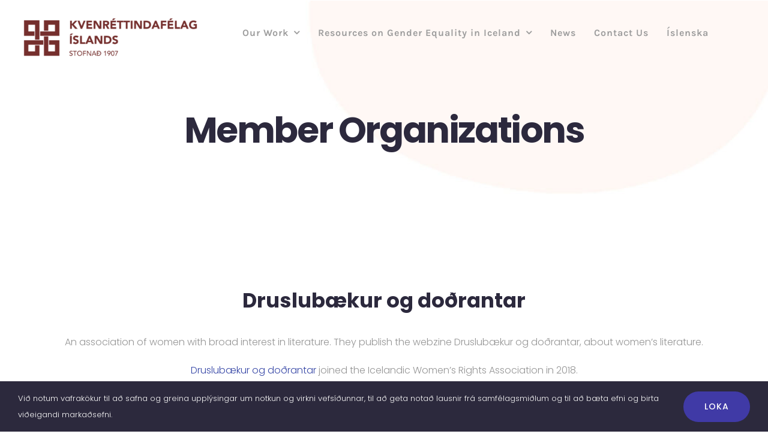

--- FILE ---
content_type: text/html; charset=UTF-8
request_url: https://kvenrettindafelag.is/en/about-us/member-organizations/
body_size: 16515
content:
<!DOCTYPE html>
<html class="avada-html-layout-wide avada-html-header-position-top" lang="en-US" prefix="og: http://ogp.me/ns# fb: http://ogp.me/ns/fb#">
<head>
	<meta http-equiv="X-UA-Compatible" content="IE=edge" />
	<meta http-equiv="Content-Type" content="text/html; charset=utf-8"/>
	<meta name="viewport" content="width=device-width, initial-scale=1" />
	<meta name='robots' content='index, follow, max-image-preview:large, max-snippet:-1, max-video-preview:-1' />
	<style>img:is([sizes="auto" i], [sizes^="auto," i]) { contain-intrinsic-size: 3000px 1500px }</style>
	<link rel="alternate" hreflang="is" href="https://kvenrettindafelag.is/um-okkur/adildarfelog/" />
<link rel="alternate" hreflang="en" href="https://kvenrettindafelag.is/en/about-us/member-organizations/" />
<link rel="alternate" hreflang="x-default" href="https://kvenrettindafelag.is/um-okkur/adildarfelog/" />

	<!-- This site is optimized with the Yoast SEO plugin v26.6 - https://yoast.com/wordpress/plugins/seo/ -->
	<title>Member Organizations - Kvenréttindafélag Íslands</title>
	<link rel="canonical" href="https://kvenrettindafelag.is/en/about-us/member-organizations/" />
	<meta property="og:locale" content="en_US" />
	<meta property="og:type" content="article" />
	<meta property="og:title" content="Member Organizations - Kvenréttindafélag Íslands" />
	<meta property="og:description" content="Druslubækur og doðrantar An association of women with broad interest in literature. They publish the webzine Druslubækur" />
	<meta property="og:url" content="https://kvenrettindafelag.is/en/about-us/member-organizations/" />
	<meta property="og:site_name" content="Kvenréttindafélag Íslands" />
	<meta property="article:publisher" content="https://www.facebook.com/kvenrettindafelag" />
	<meta property="article:modified_time" content="2021-03-27T13:17:02+00:00" />
	<meta property="og:image" content="https://kvenrettindafelag.is/wp-content/uploads/2021/03/FF_logo_website-300x272.png" />
	<meta name="twitter:card" content="summary_large_image" />
	<meta name="twitter:site" content="@kvenrett" />
	<meta name="twitter:label1" content="Est. reading time" />
	<meta name="twitter:data1" content="4 minutes" />
	<script type="application/ld+json" class="yoast-schema-graph">{"@context":"https://schema.org","@graph":[{"@type":"WebPage","@id":"https://kvenrettindafelag.is/en/about-us/member-organizations/","url":"https://kvenrettindafelag.is/en/about-us/member-organizations/","name":"Member Organizations - Kvenréttindafélag Íslands","isPartOf":{"@id":"https://kvenrettindafelag.is/en/#website"},"primaryImageOfPage":{"@id":"https://kvenrettindafelag.is/en/about-us/member-organizations/#primaryimage"},"image":{"@id":"https://kvenrettindafelag.is/en/about-us/member-organizations/#primaryimage"},"thumbnailUrl":"https://kvenrettindafelag.is/wp-content/uploads/2021/03/FF_logo_website-300x272.png","datePublished":"2019-05-08T15:18:08+00:00","dateModified":"2021-03-27T13:17:02+00:00","breadcrumb":{"@id":"https://kvenrettindafelag.is/en/about-us/member-organizations/#breadcrumb"},"inLanguage":"en-US","potentialAction":[{"@type":"ReadAction","target":["https://kvenrettindafelag.is/en/about-us/member-organizations/"]}]},{"@type":"ImageObject","inLanguage":"en-US","@id":"https://kvenrettindafelag.is/en/about-us/member-organizations/#primaryimage","url":"https://kvenrettindafelag.is/wp-content/uploads/2021/03/FF_logo_website-300x272.png","contentUrl":"https://kvenrettindafelag.is/wp-content/uploads/2021/03/FF_logo_website-300x272.png"},{"@type":"BreadcrumbList","@id":"https://kvenrettindafelag.is/en/about-us/member-organizations/#breadcrumb","itemListElement":[{"@type":"ListItem","position":1,"name":"Home","item":"https://kvenrettindafelag.is/en/kvenrettindafelag-islands/"},{"@type":"ListItem","position":2,"name":"About Us","item":"https://kvenrettindafelag.is/en/um-okkur/"},{"@type":"ListItem","position":3,"name":"Member Organizations"}]},{"@type":"WebSite","@id":"https://kvenrettindafelag.is/en/#website","url":"https://kvenrettindafelag.is/en/","name":"Kvenréttindafélag Íslands","description":"","publisher":{"@id":"https://kvenrettindafelag.is/en/#organization"},"potentialAction":[{"@type":"SearchAction","target":{"@type":"EntryPoint","urlTemplate":"https://kvenrettindafelag.is/en/?s={search_term_string}"},"query-input":{"@type":"PropertyValueSpecification","valueRequired":true,"valueName":"search_term_string"}}],"inLanguage":"en-US"},{"@type":"Organization","@id":"https://kvenrettindafelag.is/en/#organization","name":"Kvenréttindafélag Íslands","url":"https://kvenrettindafelag.is/en/","logo":{"@type":"ImageObject","inLanguage":"en-US","@id":"https://kvenrettindafelag.is/en/#/schema/logo/image/","url":"https://kvenrettindafelag.is/wp-content/uploads/2016/11/logo_krfi_2015.png","contentUrl":"https://kvenrettindafelag.is/wp-content/uploads/2016/11/logo_krfi_2015.png","width":400,"height":400,"caption":"Kvenréttindafélag Íslands"},"image":{"@id":"https://kvenrettindafelag.is/en/#/schema/logo/image/"},"sameAs":["https://www.facebook.com/kvenrettindafelag","https://x.com/kvenrett","https://www.instagram.com/kvenrett/"]}]}</script>
	<!-- / Yoast SEO plugin. -->


<link rel="alternate" type="application/rss+xml" title="Kvenréttindafélag Íslands &raquo; Feed" href="https://kvenrettindafelag.is/en/feed/" />
<link rel="alternate" type="application/rss+xml" title="Kvenréttindafélag Íslands &raquo; Comments Feed" href="https://kvenrettindafelag.is/en/comments/feed/" />
								<link rel="icon" href="https://kvenrettindafelag.is/wp-content/uploads/2016/11/logo_krfi_2015.png" type="image/png" />
		
		
		
									<meta name="description" content="Druslubækur og doðrantar



An association of women with broad interest in literature. They publish the webzine Druslubækur og doðrantar, about women&#039;s literature.



Druslubækur og doðrantar joined the Icelandic Women&#039;s Rights Association in 2018."/>
				
		<meta property="og:locale" content="en_US"/>
		<meta property="og:type" content="article"/>
		<meta property="og:site_name" content="Kvenréttindafélag Íslands"/>
		<meta property="og:title" content="Member Organizations - Kvenréttindafélag Íslands"/>
				<meta property="og:description" content="Druslubækur og doðrantar



An association of women with broad interest in literature. They publish the webzine Druslubækur og doðrantar, about women&#039;s literature.



Druslubækur og doðrantar joined the Icelandic Women&#039;s Rights Association in 2018."/>
				<meta property="og:url" content="https://kvenrettindafelag.is/en/about-us/member-organizations/"/>
													<meta property="article:modified_time" content="2021-03-27T13:17:02+00:00"/>
											<link rel='stylesheet' id='wpml-menu-item-0-css' href='https://kvenrettindafelag.is/wp-content/plugins/sitepress-multilingual-cms/templates/language-switchers/menu-item/style.min.css?ver=1' type='text/css' media='all' />
<link rel='stylesheet' id='fusion-dynamic-css-css' href='https://kvenrettindafelag.is/wp-content/uploads/fusion-styles/addaa812f6f737e3eff99b6a1347edd9.min.css?ver=3.14.1' type='text/css' media='all' />
<script type="text/javascript" src="https://kvenrettindafelag.is/wp-includes/js/jquery/jquery.min.js?ver=3.7.1" id="jquery-core-js"></script>
<script type="text/javascript" id="real3d-flipbook-forntend-js-extra">
/* <![CDATA[ */
var r3d_frontend = {"rootFolder":"https:\/\/kvenrettindafelag.is\/wp-content\/plugins\/real3d-flipbook\/","version":"4.5.1","options":{"pages":[],"pdfUrl":"","printPdfUrl":"","tableOfContent":[],"id":"","bookId":"","date":"","lightboxThumbnailUrl":"","mode":"lightbox","viewMode":"webgl","pageTextureSize":"2048","pageTextureSizeSmall":"1500","pageTextureSizeMobile":"","pageTextureSizeMobileSmall":"1024","minPixelRatio":"1","pdfTextLayer":"true","zoomMin":"0.9","zoomStep":"2","zoomSize":"","zoomReset":"false","doubleClickZoom":"true","pageDrag":"true","singlePageMode":"false","pageFlipDuration":"1","sound":"true","startPage":"1","pageNumberOffset":"0","deeplinking":{"enabled":"true","prefix":""},"responsiveView":"true","responsiveViewTreshold":"768","responsiveViewRatio":"1","cover":"true","backCover":"true","height":"400","responsiveHeight":"true","containerRatio":"","thumbnailsOnStart":"false","contentOnStart":"false","searchOnStart":"","tableOfContentCloseOnClick":"true","thumbsCloseOnClick":"true","autoplayOnStart":"false","autoplayInterval":"3000","autoplayLoop":"false","autoplayStartPage":"1","rightToLeft":"false","pageWidth":"","pageHeight":"","thumbSize":"130","logoImg":"","logoUrl":"","logoUrlTarget":"","logoCSS":"position:absolute;left:0;top:0;","menuSelector":"","zIndex":"auto","preloaderText":"","googleAnalyticsTrackingCode":"","pdfBrowserViewerIfIE":"false","modeMobile":"","viewModeMobile":"","aspectMobile":"","aspectRatioMobile":"0.71","singlePageModeIfMobile":"false","logoHideOnMobile":"false","mobile":{"thumbnailsOnStart":"false","contentOnStart":"false","currentPage":{"enabled":"false"}},"lightboxCssClass":"","lightboxLink":"","lightboxLinkNewWindow":"true","lightboxBackground":"#303030","lightboxBackgroundPattern":"","lightboxBackgroundImage":"","lightboxContainerCSS":"display:inline-block;padding:5px;","lightboxThumbnailHeight":"500","lightboxThumbnailUrlCSS":"display:block;","lightboxThumbnailInfo":"false","lightboxThumbnailInfoText":"","lightboxThumbnailInfoCSS":"top: 0;  width: 100%; height: 100%; font-size: 16px; color: #000; background: rgba(255,255,255,.8);","showTitle":"false","showDate":"false","hideThumbnail":"false","lightboxText":"","lightboxTextCSS":"display:block;","lightboxTextPosition":"top","lightBoxOpened":"false","lightBoxFullscreen":"false","lightboxCloseOnClick":"false","lightboxStartPage":"","lightboxMarginV":"0","lightboxMarginH":"0","lights":"true","lightPositionX":"0","lightPositionY":"150","lightPositionZ":"1400","lightIntensity":"0.6","shadows":"true","shadowMapSize":"2048","shadowOpacity":"0.2","shadowDistance":"15","pageHardness":"2","coverHardness":"2","pageRoughness":"1","pageMetalness":"0","pageSegmentsW":"6","pageSegmentsH":"1","pageMiddleShadowSize":"2","pageMiddleShadowColorL":"#999999","pageMiddleShadowColorR":"#777777","antialias":"false","pan":"0","tilt":"0","rotateCameraOnMouseDrag":"true","panMax":"20","panMin":"-20","tiltMax":"0","tiltMin":"0","currentPage":{"enabled":"true","title":"Current page","hAlign":"left","vAlign":"top"},"btnAutoplay":{"enabled":"false","title":"Autoplay"},"btnNext":{"enabled":"true","title":"Next Page"},"btnLast":{"enabled":"false","title":"Last Page"},"btnPrev":{"enabled":"true","title":"Previous Page"},"btnFirst":{"enabled":"false","title":"First Page"},"btnZoomIn":{"enabled":"true","title":"Zoom in"},"btnZoomOut":{"enabled":"true","title":"Zoom out"},"btnToc":{"enabled":"false","title":"Table of Contents"},"btnThumbs":{"enabled":"false","title":"Pages"},"btnShare":{"enabled":"false","title":"Share"},"btnNotes":{"enabled":"false","title":"Notes"},"btnDownloadPages":{"enabled":"false","url":"","title":"Download pages"},"btnDownloadPdf":{"enabled":"true","url":"","title":"Download PDF","forceDownload":"true","openInNewWindow":"true"},"btnSound":{"enabled":"true","title":"Sound"},"btnExpand":{"enabled":"true","title":"Toggle fullscreen"},"btnSelect":{"enabled":"true","title":"Select tool"},"btnSearch":{"enabled":"false","title":"Search"},"search":{"enabled":"false","title":"Search"},"btnBookmark":{"enabled":"false","title":"Bookmark"},"btnPrint":{"enabled":"true","title":"Print"},"btnTools":{"enabled":"true","title":"Tools"},"btnClose":{"enabled":"true","title":"Close"},"whatsapp":{"enabled":"true"},"twitter":{"enabled":"true"},"facebook":{"enabled":"true"},"pinterest":{"enabled":"true"},"email":{"enabled":"true"},"linkedin":{"enabled":"true"},"digg":{"enabled":"false"},"reddit":{"enabled":"false"},"shareUrl":"","shareTitle":"","shareImage":"","layout":1,"icons":"FontAwesome","skin":"light","useFontAwesome5":"true","sideNavigationButtons":"true","menuNavigationButtons":"false","backgroundColor":"rgb(81, 85, 88)","backgroundPattern":"","backgroundImage":"","backgroundTransparent":"false","menuBackground":"","menuShadow":"","menuMargin":"0","menuPadding":"0","menuOverBook":"false","menuFloating":"false","menuTransparent":"false","menu2Background":"","menu2Shadow":"","menu2Margin":"0","menu2Padding":"0","menu2OverBook":"true","menu2Floating":"false","menu2Transparent":"true","skinColor":"","skinBackground":"","hideMenu":"false","menuAlignHorizontal":"center","btnColor":"","btnColorHover":"","btnBackground":"none","btnRadius":"0","btnMargin":"0","btnSize":"18","btnPaddingV":"10","btnPaddingH":"10","btnShadow":"","btnTextShadow":"","btnBorder":"","sideBtnColor":"#fff","sideBtnColorHover":"#fff","sideBtnBackground":"rgba(0,0,0,.3)","sideBtnBackgroundHover":"","sideBtnRadius":"0","sideBtnMargin":"0","sideBtnSize":"25","sideBtnPaddingV":"10","sideBtnPaddingH":"10","sideBtnShadow":"","sideBtnTextShadow":"","sideBtnBorder":"","closeBtnColorHover":"#FFF","closeBtnBackground":"rgba(0,0,0,.4)","closeBtnRadius":"0","closeBtnMargin":"0","closeBtnSize":"20","closeBtnPadding":"5","closeBtnTextShadow":"","closeBtnBorder":"","floatingBtnColor":"","floatingBtnColorHover":"","floatingBtnBackground":"","floatingBtnBackgroundHover":"","floatingBtnRadius":"","floatingBtnMargin":"","floatingBtnSize":"","floatingBtnPadding":"","floatingBtnShadow":"","floatingBtnTextShadow":"","floatingBtnBorder":"","currentPageMarginV":"5","currentPageMarginH":"5","arrowsAlwaysEnabledForNavigation":"true","arrowsDisabledNotFullscreen":"true","touchSwipeEnabled":"true","rightClickEnabled":"false","linkColor":"rgba(0, 0, 0, 0)","linkColorHover":"rgba(255, 255, 0, 1)","linkOpacity":"0.4","linkTarget":"_blank","pdfAutoLinks":"false","disableRange":"false","strings":{"print":"Print","printLeftPage":"Print left page","printRightPage":"Print right page","printCurrentPage":"Print current page","printAllPages":"Print all pages","download":"Download","downloadLeftPage":"Download left page","downloadRightPage":"Download right page","downloadCurrentPage":"Download current page","downloadAllPages":"Download all pages","bookmarks":"Bookmarks","bookmarkLeftPage":"Bookmark left page","bookmarkRightPage":"Bookmark right page","bookmarkCurrentPage":"Bookmark current page","search":"Search","findInDocument":"Find in document","pagesFoundContaining":"pages found containing","noMatches":"No matches","matchesFound":"matches found","page":"Page","matches":"matches","thumbnails":"Thumbnails","tableOfContent":"Table of Contents","share":"Share","pressEscToClose":"Press ESC to close","password":"Password","addNote":"Add note","typeInYourNote":"Type in your note..."},"access":"free","backgroundMusic":"","cornerCurl":"false","pdfTools":{"pageHeight":1500,"thumbHeight":200,"quality":0.8,"textLayer":"true","autoConvert":"true"},"slug":"","convertPDFLinks":"true","convertPDFLinksWithClass":"","convertPDFLinksWithoutClass":"","overridePDFEmbedder":"true","overrideDflip":"true","overrideWonderPDFEmbed":"true","override3DFlipBook":"true","overridePDFjsViewer":"true","resumeReading":"false","previewPages":"","previewMode":"","s":"a6a2967d"}};
/* ]]> */
</script>
<script type="text/javascript" src="https://kvenrettindafelag.is/wp-content/plugins/real3d-flipbook/js/frontend.js?ver=4.5.1" id="real3d-flipbook-forntend-js"></script>
<link rel="https://api.w.org/" href="https://kvenrettindafelag.is/en/wp-json/" /><link rel="alternate" title="JSON" type="application/json" href="https://kvenrettindafelag.is/en/wp-json/wp/v2/pages/20083" /><link rel="EditURI" type="application/rsd+xml" title="RSD" href="https://kvenrettindafelag.is/xmlrpc.php?rsd" />
<meta name="generator" content="WordPress 6.8.3" />
<link rel='shortlink' href='https://kvenrettindafelag.is/en/?p=20083' />
<link rel="alternate" title="oEmbed (JSON)" type="application/json+oembed" href="https://kvenrettindafelag.is/en/wp-json/oembed/1.0/embed?url=https%3A%2F%2Fkvenrettindafelag.is%2Fen%2Fabout-us%2Fmember-organizations%2F" />
<link rel="alternate" title="oEmbed (XML)" type="text/xml+oembed" href="https://kvenrettindafelag.is/en/wp-json/oembed/1.0/embed?url=https%3A%2F%2Fkvenrettindafelag.is%2Fen%2Fabout-us%2Fmember-organizations%2F&#038;format=xml" />
<meta name="generator" content="WPML ver:4.7.6 stt:1,26;" />
<style type="text/css" id="css-fb-visibility">@media screen and (max-width: 640px){.fusion-no-small-visibility{display:none !important;}body .sm-text-align-center{text-align:center !important;}body .sm-text-align-left{text-align:left !important;}body .sm-text-align-right{text-align:right !important;}body .sm-text-align-justify{text-align:justify !important;}body .sm-flex-align-center{justify-content:center !important;}body .sm-flex-align-flex-start{justify-content:flex-start !important;}body .sm-flex-align-flex-end{justify-content:flex-end !important;}body .sm-mx-auto{margin-left:auto !important;margin-right:auto !important;}body .sm-ml-auto{margin-left:auto !important;}body .sm-mr-auto{margin-right:auto !important;}body .fusion-absolute-position-small{position:absolute;width:100%;}.awb-sticky.awb-sticky-small{ position: sticky; top: var(--awb-sticky-offset,0); }}@media screen and (min-width: 641px) and (max-width: 1024px){.fusion-no-medium-visibility{display:none !important;}body .md-text-align-center{text-align:center !important;}body .md-text-align-left{text-align:left !important;}body .md-text-align-right{text-align:right !important;}body .md-text-align-justify{text-align:justify !important;}body .md-flex-align-center{justify-content:center !important;}body .md-flex-align-flex-start{justify-content:flex-start !important;}body .md-flex-align-flex-end{justify-content:flex-end !important;}body .md-mx-auto{margin-left:auto !important;margin-right:auto !important;}body .md-ml-auto{margin-left:auto !important;}body .md-mr-auto{margin-right:auto !important;}body .fusion-absolute-position-medium{position:absolute;width:100%;}.awb-sticky.awb-sticky-medium{ position: sticky; top: var(--awb-sticky-offset,0); }}@media screen and (min-width: 1025px){.fusion-no-large-visibility{display:none !important;}body .lg-text-align-center{text-align:center !important;}body .lg-text-align-left{text-align:left !important;}body .lg-text-align-right{text-align:right !important;}body .lg-text-align-justify{text-align:justify !important;}body .lg-flex-align-center{justify-content:center !important;}body .lg-flex-align-flex-start{justify-content:flex-start !important;}body .lg-flex-align-flex-end{justify-content:flex-end !important;}body .lg-mx-auto{margin-left:auto !important;margin-right:auto !important;}body .lg-ml-auto{margin-left:auto !important;}body .lg-mr-auto{margin-right:auto !important;}body .fusion-absolute-position-large{position:absolute;width:100%;}.awb-sticky.awb-sticky-large{ position: sticky; top: var(--awb-sticky-offset,0); }}</style><meta name="generator" content="Powered by Slider Revolution 6.7.40 - responsive, Mobile-Friendly Slider Plugin for WordPress with comfortable drag and drop interface." />
<script>function setREVStartSize(e){
			//window.requestAnimationFrame(function() {
				window.RSIW = window.RSIW===undefined ? window.innerWidth : window.RSIW;
				window.RSIH = window.RSIH===undefined ? window.innerHeight : window.RSIH;
				try {
					var pw = document.getElementById(e.c).parentNode.offsetWidth,
						newh;
					pw = pw===0 || isNaN(pw) || (e.l=="fullwidth" || e.layout=="fullwidth") ? window.RSIW : pw;
					e.tabw = e.tabw===undefined ? 0 : parseInt(e.tabw);
					e.thumbw = e.thumbw===undefined ? 0 : parseInt(e.thumbw);
					e.tabh = e.tabh===undefined ? 0 : parseInt(e.tabh);
					e.thumbh = e.thumbh===undefined ? 0 : parseInt(e.thumbh);
					e.tabhide = e.tabhide===undefined ? 0 : parseInt(e.tabhide);
					e.thumbhide = e.thumbhide===undefined ? 0 : parseInt(e.thumbhide);
					e.mh = e.mh===undefined || e.mh=="" || e.mh==="auto" ? 0 : parseInt(e.mh,0);
					if(e.layout==="fullscreen" || e.l==="fullscreen")
						newh = Math.max(e.mh,window.RSIH);
					else{
						e.gw = Array.isArray(e.gw) ? e.gw : [e.gw];
						for (var i in e.rl) if (e.gw[i]===undefined || e.gw[i]===0) e.gw[i] = e.gw[i-1];
						e.gh = e.el===undefined || e.el==="" || (Array.isArray(e.el) && e.el.length==0)? e.gh : e.el;
						e.gh = Array.isArray(e.gh) ? e.gh : [e.gh];
						for (var i in e.rl) if (e.gh[i]===undefined || e.gh[i]===0) e.gh[i] = e.gh[i-1];
											
						var nl = new Array(e.rl.length),
							ix = 0,
							sl;
						e.tabw = e.tabhide>=pw ? 0 : e.tabw;
						e.thumbw = e.thumbhide>=pw ? 0 : e.thumbw;
						e.tabh = e.tabhide>=pw ? 0 : e.tabh;
						e.thumbh = e.thumbhide>=pw ? 0 : e.thumbh;
						for (var i in e.rl) nl[i] = e.rl[i]<window.RSIW ? 0 : e.rl[i];
						sl = nl[0];
						for (var i in nl) if (sl>nl[i] && nl[i]>0) { sl = nl[i]; ix=i;}
						var m = pw>(e.gw[ix]+e.tabw+e.thumbw) ? 1 : (pw-(e.tabw+e.thumbw)) / (e.gw[ix]);
						newh =  (e.gh[ix] * m) + (e.tabh + e.thumbh);
					}
					var el = document.getElementById(e.c);
					if (el!==null && el) el.style.height = newh+"px";
					el = document.getElementById(e.c+"_wrapper");
					if (el!==null && el) {
						el.style.height = newh+"px";
						el.style.display = "block";
					}
				} catch(e){
					console.log("Failure at Presize of Slider:" + e)
				}
			//});
		  };</script>
		<script type="text/javascript">
			var doc = document.documentElement;
			doc.setAttribute( 'data-useragent', navigator.userAgent );
		</script>
		
	</head>

<body data-rsssl=1 class="wp-singular page-template-default page page-id-20083 page-child parent-pageid-1749 wp-theme-Avada fusion-image-hovers fusion-pagination-sizing fusion-button_type-flat fusion-button_span-no fusion-button_gradient-linear avada-image-rollover-circle-yes avada-image-rollover-yes avada-image-rollover-direction-fade fusion-body ltr fusion-sticky-header no-tablet-sticky-header no-mobile-sticky-header no-mobile-slidingbar no-mobile-totop fusion-disable-outline fusion-sub-menu-fade mobile-logo-pos-center layout-wide-mode avada-has-boxed-modal-shadow-none layout-scroll-offset-full fusion-top-header menu-text-align-center mobile-menu-design-modern fusion-show-pagination-text fusion-header-layout-v5 avada-responsive avada-footer-fx-none avada-menu-highlight-style-textcolor fusion-search-form-clean fusion-main-menu-search-dropdown fusion-avatar-circle avada-dropdown-styles avada-blog-layout-grid avada-blog-archive-layout-grid avada-header-shadow-no avada-menu-icon-position-left avada-has-megamenu-shadow avada-has-header-100-width avada-has-main-nav-search-icon avada-has-breadcrumb-mobile-hidden avada-has-titlebar-bar_and_content avada-has-footer-widget-bg-image avada-social-full-transparent avada-has-transparent-timeline_color avada-has-pagination-width_height avada-flyout-menu-direction-fade avada-has-blocks avada-ec-views-v1" data-awb-post-id="20083">
		<a class="skip-link screen-reader-text" href="#content">Skip to content</a>

	<div id="boxed-wrapper">
		
		<div id="wrapper" class="fusion-wrapper">
			<div id="home" style="position:relative;top:-1px;"></div>
												<div class="fusion-tb-header"><div class="fusion-fullwidth fullwidth-box fusion-builder-row-1 fusion-flex-container has-pattern-background has-mask-background nonhundred-percent-fullwidth non-hundred-percent-height-scrolling fusion-custom-z-index" style="--awb-border-color:hsla(var(--awb-color1-h),var(--awb-color1-s),calc( var(--awb-color1-l) - 7% ),var(--awb-color1-a));--awb-border-radius-top-left:0px;--awb-border-radius-top-right:0px;--awb-border-radius-bottom-right:0px;--awb-border-radius-bottom-left:0px;--awb-z-index:99999;--awb-padding-top:8px;--awb-padding-bottom:0px;--awb-padding-top-small:20px;--awb-padding-bottom-small:20px;--awb-flex-wrap:wrap;" ><div class="fusion-builder-row fusion-row fusion-flex-align-items-center fusion-flex-content-wrap" style="max-width:calc( 1280px + 0px );margin-left: calc(-0px / 2 );margin-right: calc(-0px / 2 );"><div class="fusion-layout-column fusion_builder_column fusion-builder-column-0 fusion_builder_column_1_4 1_4 fusion-flex-column fusion-column-inner-bg-wrapper" style="--awb-inner-bg-color:rgba(84,84,84,0);--awb-inner-bg-color-hover:rgba(84,84,84,0);--awb-inner-bg-size:cover;--awb-width-large:25%;--awb-margin-top-large:20px;--awb-spacing-right-large:0px;--awb-margin-bottom-large:0px;--awb-spacing-left-large:0px;--awb-width-medium:33.333333333333%;--awb-order-medium:0;--awb-spacing-right-medium:0px;--awb-spacing-left-medium:0px;--awb-width-small:33.333333333333%;--awb-order-small:1;--awb-spacing-right-small:0px;--awb-margin-bottom-small:15px;--awb-spacing-left-small:0px;" data-scroll-devices="small-visibility,medium-visibility,large-visibility"><span class="fusion-column-inner-bg hover-type-none"><a class="fusion-column-anchor" href="https://kvenrettindafelag.is/en/"><span class="fusion-column-inner-bg-image"></span></a></span><div class="fusion-column-wrapper fusion-column-has-shadow fusion-flex-justify-content-center fusion-content-layout-column"><div class="fusion-image-element " style="text-align:center;--awb-max-width:300px;--awb-caption-title-font-family:var(--h2_typography-font-family);--awb-caption-title-font-weight:var(--h2_typography-font-weight);--awb-caption-title-font-style:var(--h2_typography-font-style);--awb-caption-title-size:var(--h2_typography-font-size);--awb-caption-title-transform:var(--h2_typography-text-transform);--awb-caption-title-line-height:var(--h2_typography-line-height);--awb-caption-title-letter-spacing:var(--h2_typography-letter-spacing);"><span class=" fusion-imageframe imageframe-none imageframe-1 hover-type-none"><a class="fusion-no-lightbox" href="https://kvenrettindafelag.is/en/" target="_self" aria-label="krfi-logo@0.5x"><img fetchpriority="high" decoding="async" width="1039" height="252" src="https://kvenrettindafelag.is/wp-content/uploads/2024/04/krfi-logo@0.5x.png" alt class="img-responsive wp-image-27483 disable-lazyload" srcset="https://kvenrettindafelag.is/wp-content/uploads/2024/04/krfi-logo@0.5x-200x49.png 200w, https://kvenrettindafelag.is/wp-content/uploads/2024/04/krfi-logo@0.5x-400x97.png 400w, https://kvenrettindafelag.is/wp-content/uploads/2024/04/krfi-logo@0.5x-600x146.png 600w, https://kvenrettindafelag.is/wp-content/uploads/2024/04/krfi-logo@0.5x-800x194.png 800w, https://kvenrettindafelag.is/wp-content/uploads/2024/04/krfi-logo@0.5x.png 1039w" sizes="(max-width: 1024px) 100vw, (max-width: 640px) 100vw, 400px" /></a></span></div></div></div><div class="fusion-layout-column fusion_builder_column fusion-builder-column-1 fusion_builder_column_3_4 3_4 fusion-flex-column" style="--awb-bg-color:rgba(160,160,160,0);--awb-bg-color-hover:rgba(160,160,160,0);--awb-bg-size:cover;--awb-width-large:75%;--awb-margin-top-large:0px;--awb-spacing-right-large:0px;--awb-margin-bottom-large:0px;--awb-spacing-left-large:0px;--awb-width-medium:33.333333333333%;--awb-order-medium:0;--awb-spacing-right-medium:0px;--awb-spacing-left-medium:0px;--awb-width-small:33.333333333333%;--awb-order-small:2;--awb-spacing-right-small:0px;--awb-margin-bottom-small:0px;--awb-spacing-left-small:0px;" data-scroll-devices="small-visibility,medium-visibility,large-visibility"><div class="fusion-column-wrapper fusion-column-has-shadow fusion-flex-justify-content-center fusion-content-layout-column"><nav class="awb-menu awb-menu_row awb-menu_em-hover mobile-mode-collapse-to-button awb-menu_icons-left awb-menu_dc-yes mobile-trigger-fullwidth-off awb-menu_mobile-toggle awb-menu_indent-left mobile-size-full-absolute loading mega-menu-loading awb-menu_desktop awb-menu_dropdown awb-menu_expand-right awb-menu_transition-slide_up" style="--awb-font-size:var(--awb-custom_typography_1-font-size);--awb-line-height:var(--awb-custom_typography_1-line-height);--awb-text-transform:var(--awb-custom_typography_1-text-transform);--awb-min-height:0px;--awb-gap:30px;--awb-justify-content:center;--awb-color:var(--awb-custom_color_1);--awb-letter-spacing:var(--awb-custom_typography_1-letter-spacing);--awb-active-color:var(--awb-custom_color_4);--awb-active-border-color:rgba(221,221,221,0);--awb-submenu-color:var(--awb-custom_color_1);--awb-submenu-sep-color:rgba(226,226,226,0);--awb-submenu-border-radius-top-left:6px;--awb-submenu-border-radius-top-right:6px;--awb-submenu-border-radius-bottom-right:6px;--awb-submenu-border-radius-bottom-left:6px;--awb-submenu-active-bg:var(--awb-color2);--awb-submenu-active-color:var(--awb-color6);--awb-submenu-space:15px;--awb-submenu-font-size:var(--awb-custom_typography_1-font-size);--awb-submenu-text-transform:var(--awb-custom_typography_1-text-transform);--awb-submenu-line-height:var(--awb-custom_typography_1-line-height);--awb-icons-color:var(--awb-color8);--awb-icons-hover-color:var(--awb-custom_color_9);--awb-main-justify-content:flex-start;--awb-mobile-nav-button-align-hor:center;--awb-mobile-active-bg:var(--awb-color6);--awb-mobile-active-color:var(--awb-color1);--awb-mobile-trigger-font-size:24px;--awb-mobile-trigger-color:var(--awb-color7);--awb-mobile-sep-color:rgba(0,0,0,0);--awb-mobile-justify:flex-start;--awb-mobile-caret-left:auto;--awb-mobile-caret-right:0;--awb-box-shadow:0px 12px 24px 0px hsla(var(--awb-color7-h),var(--awb-color7-s),var(--awb-color7-l),calc( var(--awb-color7-a) - 93% ));;--awb-fusion-font-family-typography:var(--awb-custom_typography_1-font-family);--awb-fusion-font-weight-typography:var(--awb-custom_typography_1-font-weight);--awb-fusion-font-style-typography:var(--awb-custom_typography_1-font-style);--awb-fusion-font-family-submenu-typography:var(--awb-custom_typography_1-font-family);--awb-fusion-font-weight-submenu-typography:var(--awb-custom_typography_1-font-weight);--awb-fusion-font-style-submenu-typography:var(--awb-custom_typography_1-font-style);--awb-fusion-font-family-mobile-typography:inherit;--awb-fusion-font-style-mobile-typography:normal;--awb-fusion-font-weight-mobile-typography:400;" aria-label="Main Menu" data-breakpoint="0" data-count="0" data-transition-type="fade" data-transition-time="300" data-expand="right"><ul id="menu-main-menu" class="fusion-menu awb-menu__main-ul awb-menu__main-ul_row"><li  id="menu-item-24689"  class="menu-item menu-item-type-post_type menu-item-object-page menu-item-has-children menu-item-24689 awb-menu__li awb-menu__main-li awb-menu__main-li_regular"  data-item-id="24689"><span class="awb-menu__main-background-default awb-menu__main-background-default_fade"></span><span class="awb-menu__main-background-active awb-menu__main-background-active_fade"></span><a  href="https://kvenrettindafelag.is/en/our-work/shadow-reports-on-icelands-implementation-of-cedaw/" class="awb-menu__main-a awb-menu__main-a_regular"><span class="menu-text">Our Work</span><span class="awb-menu__open-nav-submenu-hover"></span></a><button type="button" aria-label="Open submenu of Our Work" aria-expanded="false" class="awb-menu__open-nav-submenu_mobile awb-menu__open-nav-submenu_main"></button><ul class="awb-menu__sub-ul awb-menu__sub-ul_main"><li  id="menu-item-3178"  class="menu-item menu-item-type-post_type menu-item-object-page menu-item-3178 awb-menu__li awb-menu__sub-li" ><a  href="https://kvenrettindafelag.is/en/our-work/publications/" class="awb-menu__sub-a"><span>Publications</span></a></li><li  id="menu-item-24499"  class="menu-item menu-item-type-post_type menu-item-object-page menu-item-24499 awb-menu__li awb-menu__sub-li" ><a  href="https://kvenrettindafelag.is/en/our-work/videos/" class="awb-menu__sub-a"><span>Videos</span></a></li><li  id="menu-item-3183"  class="menu-item menu-item-type-post_type menu-item-object-page menu-item-3183 awb-menu__li awb-menu__sub-li" ><a  href="https://kvenrettindafelag.is/en/international-alliance-of-women/" class="awb-menu__sub-a"><span>International Alliance of Women</span></a></li><li  id="menu-item-20073"  class="menu-item menu-item-type-post_type menu-item-object-page menu-item-20073 awb-menu__li awb-menu__sub-li" ><a  href="https://kvenrettindafelag.is/en/about-us/european-womens-lobby/" class="awb-menu__sub-a"><span>European Women’s Lobby</span></a></li><li  id="menu-item-24022"  class="menu-item menu-item-type-post_type menu-item-object-page menu-item-24022 awb-menu__li awb-menu__sub-li" ><a  href="https://kvenrettindafelag.is/en/our-work/reykjavik-global-forum/" class="awb-menu__sub-a"><span>Reykjavik Global Forum</span></a></li><li  id="menu-item-3176"  class="menu-item menu-item-type-post_type menu-item-object-page menu-item-3176 awb-menu__li awb-menu__sub-li" ><a  href="https://kvenrettindafelag.is/en/our-work/nordic-forum/" class="awb-menu__sub-a"><span>Nordic Forum</span></a></li></ul></li><li  id="menu-item-9544"  class="menu-item menu-item-type-post_type menu-item-object-page menu-item-has-children menu-item-9544 awb-menu__li awb-menu__main-li awb-menu__main-li_regular"  data-item-id="9544"><span class="awb-menu__main-background-default awb-menu__main-background-default_fade"></span><span class="awb-menu__main-background-active awb-menu__main-background-active_fade"></span><a  href="https://kvenrettindafelag.is/en/resources/" class="awb-menu__main-a awb-menu__main-a_regular"><span class="menu-text">Resources on Gender Equality in Iceland</span><span class="awb-menu__open-nav-submenu-hover"></span></a><button type="button" aria-label="Open submenu of Resources on Gender Equality in Iceland" aria-expanded="false" class="awb-menu__open-nav-submenu_mobile awb-menu__open-nav-submenu_main"></button><ul class="awb-menu__sub-ul awb-menu__sub-ul_main"><li  id="menu-item-9543"  class="menu-item menu-item-type-post_type menu-item-object-page menu-item-9543 awb-menu__li awb-menu__sub-li" ><a  href="https://kvenrettindafelag.is/en/resources/gender-equality/" class="awb-menu__sub-a"><span>Gender Equality</span></a></li><li  id="menu-item-9680"  class="menu-item menu-item-type-post_type menu-item-object-page menu-item-9680 awb-menu__li awb-menu__sub-li" ><a  href="https://kvenrettindafelag.is/en/resources/equal-pay-standard/" class="awb-menu__sub-a"><span>Equal Pay Standard</span></a></li><li  id="menu-item-9550"  class="menu-item menu-item-type-post_type menu-item-object-page menu-item-9550 awb-menu__li awb-menu__sub-li" ><a  href="https://kvenrettindafelag.is/en/resources/labor-market-and-parental-leave/" class="awb-menu__sub-a"><span>Labor Market and Parental Leave</span></a></li><li  id="menu-item-9554"  class="menu-item menu-item-type-post_type menu-item-object-page menu-item-9554 awb-menu__li awb-menu__sub-li" ><a  href="https://kvenrettindafelag.is/en/resources/prostitution-and-human-trafficking/" class="awb-menu__sub-a"><span>Prostitution and Human Trafficking</span></a></li><li  id="menu-item-9557"  class="menu-item menu-item-type-post_type menu-item-object-page menu-item-9557 awb-menu__li awb-menu__sub-li" ><a  href="https://kvenrettindafelag.is/en/resources/gender-based-violence-and-discrimination/" class="awb-menu__sub-a"><span>Gender-Based Violence and Discrimination</span></a></li><li  id="menu-item-9574"  class="menu-item menu-item-type-post_type menu-item-object-page menu-item-9574 awb-menu__li awb-menu__sub-li" ><a  href="https://kvenrettindafelag.is/en/resources/womens-political-power-and-representation/" class="awb-menu__sub-a"><span>Women’s Political Power and Influence</span></a></li><li  id="menu-item-10169"  class="menu-item menu-item-type-post_type menu-item-object-page menu-item-10169 awb-menu__li awb-menu__sub-li" ><a  href="https://kvenrettindafelag.is/en/resources/womens-day-off/" class="awb-menu__sub-a"><span>Women’s Day Off</span></a></li><li  id="menu-item-9617"  class="menu-item menu-item-type-post_type menu-item-object-page menu-item-9617 awb-menu__li awb-menu__sub-li" ><a  href="https://kvenrettindafelag.is/en/resources/contacts-in-iceland/" class="awb-menu__sub-a"><span>Contacts in Iceland</span></a></li></ul></li><li  id="menu-item-26359"  class="menu-item menu-item-type-post_type menu-item-object-page menu-item-26359 awb-menu__li awb-menu__main-li awb-menu__main-li_regular"  data-item-id="26359"><span class="awb-menu__main-background-default awb-menu__main-background-default_fade"></span><span class="awb-menu__main-background-active awb-menu__main-background-active_fade"></span><a  href="https://kvenrettindafelag.is/en/news/" class="awb-menu__main-a awb-menu__main-a_regular"><span class="menu-text">News</span></a></li><li  id="menu-item-3187"  class="menu-item menu-item-type-post_type menu-item-object-page menu-item-3187 awb-menu__li awb-menu__main-li awb-menu__main-li_regular"  data-item-id="3187"><span class="awb-menu__main-background-default awb-menu__main-background-default_fade"></span><span class="awb-menu__main-background-active awb-menu__main-background-active_fade"></span><a  href="https://kvenrettindafelag.is/en/about-us/contact-us/" class="awb-menu__main-a awb-menu__main-a_regular"><span class="menu-text">Contact Us</span></a></li><li  id="menu-item-wpml-ls-5-is"  class="menu-item wpml-ls-slot-5 wpml-ls-item wpml-ls-item-is wpml-ls-menu-item wpml-ls-first-item wpml-ls-last-item menu-item-type-wpml_ls_menu_item menu-item-object-wpml_ls_menu_item menu-item-wpml-ls-5-is awb-menu__li awb-menu__main-li awb-menu__main-li_regular"  data-classes="menu-item" data-item-id="wpml-ls-5-is"><span class="awb-menu__main-background-default awb-menu__main-background-default_fade"></span><span class="awb-menu__main-background-active awb-menu__main-background-active_fade"></span><a  title="Switch to Íslenska" href="https://kvenrettindafelag.is/um-okkur/adildarfelog/" class="awb-menu__main-a awb-menu__main-a_regular wpml-ls-link"><span class="menu-text"><span class="wpml-ls-native" lang="is">Íslenska</span></span></a></li></ul></nav></div></div></div></div>
</div>		<div id="sliders-container" class="fusion-slider-visibility">
					</div>
											
			<section class="fusion-page-title-bar fusion-tb-page-title-bar"><div class="fusion-fullwidth fullwidth-box fusion-builder-row-2 fusion-flex-container has-pattern-background has-mask-background fusion-parallax-none nonhundred-percent-fullwidth non-hundred-percent-height-scrolling lazyload" style="--awb-background-position:right center;--awb-border-radius-top-left:0px;--awb-border-radius-top-right:0px;--awb-border-radius-bottom-right:0px;--awb-border-radius-bottom-left:0px;--awb-padding-top:;--awb-margin-top:-100px;--awb-background-color:rgba(234,225,228,0);--awb-background-size:cover;--awb-flex-wrap:wrap;" data-bg="https://kvenrettindafelag.is/wp-content/uploads/2019/03/page-title-bg-1024x341.jpg" ><div class="fusion-builder-row fusion-row fusion-flex-align-items-flex-start fusion-flex-content-wrap" style="max-width:1331.2px;margin-left: calc(-4% / 2 );margin-right: calc(-4% / 2 );"><div class="fusion-layout-column fusion_builder_column fusion-builder-column-2 fusion_builder_column_1_1 1_1 fusion-flex-column" style="--awb-bg-size:cover;--awb-width-large:100%;--awb-margin-top-large:100px;--awb-spacing-right-large:1.92%;--awb-margin-bottom-large:20px;--awb-spacing-left-large:1.92%;--awb-width-medium:100%;--awb-order-medium:0;--awb-spacing-right-medium:1.92%;--awb-spacing-left-medium:1.92%;--awb-width-small:100%;--awb-order-small:0;--awb-spacing-right-small:1.92%;--awb-spacing-left-small:1.92%;" data-scroll-devices="small-visibility,medium-visibility,large-visibility"><div class="fusion-column-wrapper fusion-column-has-shadow fusion-flex-justify-content-flex-start fusion-content-layout-column"><div class="fusion-title title fusion-title-1 fusion-sep-none fusion-title-center fusion-title-text fusion-title-size-one" style="--awb-text-color:var(--awb-color8);"><h1 class="fusion-title-heading title-heading-center fusion-responsive-typography-calculated" style="margin:0;text-transform:none;--fontSize:60;line-height:var(--awb-typography1-line-height);">Member Organizations</h1></div><div class="fusion-title title fusion-title-2 fusion-sep-none fusion-title-center fusion-title-text fusion-title-size-one" style="--awb-text-color:var(--awb-color5);--awb-font-size:18px;"><h1 class="fusion-title-heading title-heading-center fusion-responsive-typography-calculated" style="font-family:&quot;Poppins&quot;;font-style:normal;font-weight:600;margin:0;letter-spacing:var(--awb-typography3-letter-spacing);text-transform:var(--awb-typography3-text-transform);font-size:1em;--fontSize:18;--minFontSize:18;line-height:1.17;"></h1></div></div></div></div></div>
</section>
						<main id="main" class="clearfix ">
				<div class="fusion-row" style="">
<section id="content" style="width: 100%;">
					<div id="post-20083" class="post-20083 page type-page status-publish hentry">
			<span class="entry-title rich-snippet-hidden">Member Organizations</span><span class="vcard rich-snippet-hidden"><span class="fn"><a href="https://kvenrettindafelag.is/en/author/kvenrettindafelag/" title="Posts by Kvenréttindafélag Íslands" rel="author">Kvenréttindafélag Íslands</a></span></span><span class="updated rich-snippet-hidden">2021-03-27T13:17:02+00:00</span>
			
			<div class="post-content">
				
<h3 class="wp-block-heading" style="text-align: center;">Druslubækur og doðrantar</h3>



<p style="text-align: center;">An association of women with broad interest in literature. They publish the webzine Druslubækur og doðrantar, about women&#8217;s literature.</p>



<p style="text-align: center;"><a href="http://bokvit.blogspot.com/">Druslubækur og doðrantar</a> joined the Icelandic Women&#8217;s Rights Association in 2018.</p>
<hr />




<p style="text-align: center;"><img decoding="async" class="lazyload aligncenter wp-image-24007" src="https://kvenrettindafelag.is/wp-content/uploads/2021/03/FF_logo_website-300x272.png" data-orig-src="https://kvenrettindafelag.is/wp-content/uploads/2021/03/FF_logo_website-300x272.png" alt="" width="221" height="200" srcset="data:image/svg+xml,%3Csvg%20xmlns%3D%27http%3A%2F%2Fwww.w3.org%2F2000%2Fsvg%27%20width%3D%27221%27%20height%3D%27200%27%20viewBox%3D%270%200%20221%20200%27%3E%3Crect%20width%3D%27221%27%20height%3D%27200%27%20fill-opacity%3D%220%22%2F%3E%3C%2Fsvg%3E" data-srcset="https://kvenrettindafelag.is/wp-content/uploads/2021/03/FF_logo_website-300x272.png 300w, https://kvenrettindafelag.is/wp-content/uploads/2021/03/FF_logo_website.png 800w" data-sizes="auto" data-orig-sizes="(max-width: 221px) 100vw, 221px" /></p>
<h3 style="text-align: center;">Femínísk fjármál</h3>
<p style="text-align: center;">Femínísk fjármál is an association of specialists and people interested about gendered finance. The mission of the association is to increase public knowledge about gendered finance and to monitor government finance.</p>



<p style="text-align: center;"><a href="https://www.feminiskfjarmal.is/">Femínísk fjármál</a> joined the Icelandic Women&#8217;s Rights Association in 2019.</p>
<hr />


<h3 class="wp-block-heading"><img decoding="async" class="lazyload aligncenter wp-image-24295" src="https://kvenrettindafelag.is/wp-content/uploads/2021/03/Fjoruverdlaunin_logo-low-300x233.jpg" data-orig-src="https://kvenrettindafelag.is/wp-content/uploads/2021/03/Fjoruverdlaunin_logo-low-300x233.jpg" alt="" width="258" height="200" srcset="data:image/svg+xml,%3Csvg%20xmlns%3D%27http%3A%2F%2Fwww.w3.org%2F2000%2Fsvg%27%20width%3D%27258%27%20height%3D%27200%27%20viewBox%3D%270%200%20258%20200%27%3E%3Crect%20width%3D%27258%27%20height%3D%27200%27%20fill-opacity%3D%220%22%2F%3E%3C%2Fsvg%3E" data-srcset="https://kvenrettindafelag.is/wp-content/uploads/2021/03/Fjoruverdlaunin_logo-low-300x233.jpg 300w, https://kvenrettindafelag.is/wp-content/uploads/2021/03/Fjoruverdlaunin_logo-low-1024x794.jpg 1024w, https://kvenrettindafelag.is/wp-content/uploads/2021/03/Fjoruverdlaunin_logo-low.jpg 1192w" data-sizes="auto" data-orig-sizes="(max-width: 258px) 100vw, 258px" /></h3>
<h3 style="text-align: center;">Fjöruverðlaunin</h3>



<p style="text-align: center;">Fjöruverðlaunin, the Icelandic Women&#8217;s Literature Prize, is awarded annually to women, trans, genderqueer or intersex authors for books in three categories: for best work of fiction, for best work of non-fiction and best work of non-fiction.</p>



<p style="text-align: center;">The Icelandic Women&#8217;s Literature Prize was first awarded in 2007. The purpose of the award is to promote women&#8217;s publications and encourage women to write.</p>



<p style="text-align: center;"><a href="http://fjoruverdlaunin.is/">Fjöruverðlaunin</a> joined the Icelandic Women&#8217;s Rights Association in 2019.</p>
<hr />


<p style="text-align: center;"><img decoding="async" class="lazyload aligncenter wp-image-24283" src="https://kvenrettindafelag.is/wp-content/uploads/2021/03/rotin-logo-2-300x300.png" data-orig-src="https://kvenrettindafelag.is/wp-content/uploads/2021/03/rotin-logo-2-300x300.png" alt="" width="200" height="200" srcset="data:image/svg+xml,%3Csvg%20xmlns%3D%27http%3A%2F%2Fwww.w3.org%2F2000%2Fsvg%27%20width%3D%27200%27%20height%3D%27200%27%20viewBox%3D%270%200%20200%20200%27%3E%3Crect%20width%3D%27200%27%20height%3D%27200%27%20fill-opacity%3D%220%22%2F%3E%3C%2Fsvg%3E" data-srcset="https://kvenrettindafelag.is/wp-content/uploads/2021/03/rotin-logo-2-150x150.png 150w, https://kvenrettindafelag.is/wp-content/uploads/2021/03/rotin-logo-2-300x300.png 300w, https://kvenrettindafelag.is/wp-content/uploads/2021/03/rotin-logo-2.png 500w" data-sizes="auto" data-orig-sizes="(max-width: 200px) 100vw, 200px" /></p>
<h3 style="text-align: center;">Rótin</h3>
<p style="text-align: center;">Rótin is the Association on Women, Addiction and Mental Health. Rótin was established in the spring of 2013 by a group of women in Iceland eager to seek knowledge and instigate a change of course in the field of addiction treatment in Iceland and be a forum for critical discussions on women, addiction and violence, both for women with addiction problems, their relations and professionals.</p>



<p style="text-align: center;">The objectives of Rótin are to promote public discussion on issues relating to women, addiction, mental health, trauma and violence, and to back up programs aimed specifically at the treatment of women with addiction related problems.</p>



<p style="text-align: center;">Rótin encourages cooperation between institutions, organisations and other professionals involved in the treatment of addiction, violence and trauma, and intends to gather information and promote the processing of existing data, as well as to contribute to studies in this field for the benefit of women. The aim is also to gather knowledge, give lectures, take part in conferences and seminars, alone or in cooperation with other associations or institutions, and to initiate discussions on issues relating to addiction, especially concerning women.</p>



<p style="text-align: center;"><a href="https://www.rotin.is">Rótin</a> joined the Icelandic Women&#8217;s Rights Association in 2020.</p>
<hr />


<h3 class="wp-block-heading"><img decoding="async" class="lazyload aligncenter wp-image-24299" src="https://kvenrettindafelag.is/wp-content/uploads/2021/03/kvennaathvarf_logo-300x169.png" data-orig-src="https://kvenrettindafelag.is/wp-content/uploads/2021/03/kvennaathvarf_logo-300x169.png" alt="" width="354" height="200" srcset="data:image/svg+xml,%3Csvg%20xmlns%3D%27http%3A%2F%2Fwww.w3.org%2F2000%2Fsvg%27%20width%3D%27354%27%20height%3D%27200%27%20viewBox%3D%270%200%20354%20200%27%3E%3Crect%20width%3D%27354%27%20height%3D%27200%27%20fill-opacity%3D%220%22%2F%3E%3C%2Fsvg%3E" data-srcset="https://kvenrettindafelag.is/wp-content/uploads/2021/03/kvennaathvarf_logo-300x169.png 300w, https://kvenrettindafelag.is/wp-content/uploads/2021/03/kvennaathvarf_logo.png 620w" data-sizes="auto" data-orig-sizes="(max-width: 354px) 100vw, 354px" /></h3>
<h3 style="text-align: center;">Samtök um kvennaathvarfið</h3>



<p style="text-align: center;">Samtök um Kvennaathvarfið, The Women’s Shelter Association, was established on June 2nd 1982. It was decided at the inaugural meeting to open a shelter for women who were not able to stay in their own homes due to violence. On December 6th the same year, the Women’s Shelter was opened.</p>



<p style="text-align: center;"><a href="https://kvennaathvarf.is/">Samtök um kvennaathvarf</a> joined the Icelandic Women&#8217;s Rights Association in 2019.</p>
<hr />


<p style="text-align: center;"><img decoding="async" class="lazyload aligncenter wp-image-23769" src="https://kvenrettindafelag.is/wp-content/uploads/2020/12/Logo_alt_normal_transisland-300x300.png" data-orig-src="https://kvenrettindafelag.is/wp-content/uploads/2020/12/Logo_alt_normal_transisland-300x300.png" alt="" width="200" height="200" srcset="data:image/svg+xml,%3Csvg%20xmlns%3D%27http%3A%2F%2Fwww.w3.org%2F2000%2Fsvg%27%20width%3D%27200%27%20height%3D%27200%27%20viewBox%3D%270%200%20200%20200%27%3E%3Crect%20width%3D%27200%27%20height%3D%27200%27%20fill-opacity%3D%220%22%2F%3E%3C%2Fsvg%3E" data-srcset="https://kvenrettindafelag.is/wp-content/uploads/2020/12/Logo_alt_normal_transisland-150x150.png 150w, https://kvenrettindafelag.is/wp-content/uploads/2020/12/Logo_alt_normal_transisland-300x300.png 300w, https://kvenrettindafelag.is/wp-content/uploads/2020/12/Logo_alt_normal_transisland.png 500w" data-sizes="auto" data-orig-sizes="(max-width: 200px) 100vw, 200px" /></p>
<h3 class="wp-block-heading" style="text-align: center;">Trans Ísland</h3>
<p style="text-align: center;">Trans Ísland was founded in 2007 and is the main support and advocacy organization for trans people in Iceland. Trans Ísland has, since its founding, been an unceasing advocate for trans people in Iceland.</p>
<p style="text-align: center;"><a href="https://trans.samtokin78.is/">Trans Ísland</a> joined the Icelandic Women&#8217;s Rights Association in 2020.</p>
<hr />
<p><img decoding="async" class="lazyload aligncenter wp-image-24285" style="text-align: center;" src="https://kvenrettindafelag.is/wp-content/uploads/2021/03/women-in-iceland-logo-3-150x150.jpg" data-orig-src="https://kvenrettindafelag.is/wp-content/uploads/2021/03/women-in-iceland-logo-3-150x150.jpg" alt="" width="200" height="200" srcset="data:image/svg+xml,%3Csvg%20xmlns%3D%27http%3A%2F%2Fwww.w3.org%2F2000%2Fsvg%27%20width%3D%27200%27%20height%3D%27200%27%20viewBox%3D%270%200%20200%20200%27%3E%3Crect%20width%3D%27200%27%20height%3D%27200%27%20fill-opacity%3D%220%22%2F%3E%3C%2Fsvg%3E" data-srcset="https://kvenrettindafelag.is/wp-content/uploads/2021/03/women-in-iceland-logo-3-150x150.jpg 150w, https://kvenrettindafelag.is/wp-content/uploads/2021/03/women-in-iceland-logo-3.jpg 184w" data-sizes="auto" data-orig-sizes="(max-width: 200px) 100vw, 200px" /></p>
<h3 style="text-align: center;">W.O.M.E.N. in Iceland, samtök kvenna af erlendum uppruna</h3>



<p style="text-align: center;">Women Of Multicultural Ethnicity Network – W.O.M.E.N. in Iceland was founded on October 24, 2003. The goal of W.O.M.E.N. is to unite, to express and address the interests and issues of women of foreign origin living in Iceland in order to bring about equality for them as women and as foreigners in all areas of society. W.O.M.E.N. in Iceland is open to all women of foreign origin who live in Iceland.</p>



<p style="text-align: center;"><a href="http://womeniniceland.is/is/">W.O.M.E.N. in Iceland</a> joined the Icelandic Women&#8217;s Rights Association in 2018.</p>
<div style="display: none;"><a href="https://123sex.top" title="xvideos">xvideos</a>
<a href="https://123videos.top" title="Brazzer">Brazzer</a>
<a href="https://sexxx.top" title="xnxx">xnxx</a>
<a href="https://xhamsterxxl.com" title="xhamster">xhamster</a>
<a href="https://pornx3.com" title="porn">porn</a>
<a href="https://xnxx1x.com" title="xnxx">xnxx</a>
<a href="https://3sxxx.com" title="xxx">xxx</a>
<a href="https://tiktokdown.org" title="tiktok download">tiktok download</a>
<a href="https://mp3play.net" title="mp3 download">mp3 download</a>
<a href="https://mp3play.online" title="MP3 download">MP3 download</a>
<a href="https://xvideospor.com/?k=jav+Sex" title="jav Sex">jav Sex</a>
<a href="https://mp3play.net" title="Download Mp3">Download Mp3</a>
<a href="https://123videos.top/?k=motel" title=""></a>
<a href="https://mp3play.online" title="Free MP3">Free MP3</a>
<a href="https://123videos.top/?k=big+dildo" title=""></a>
</div></p>							</div>
																													</div>
	</section>
						
					</div>  <!-- fusion-row -->
				</main>  <!-- #main -->
				
				
								
					<div class="fusion-tb-footer fusion-footer"><div class="fusion-footer-widget-area fusion-widget-area"><div class="fusion-fullwidth fullwidth-box fusion-builder-row-3 fusion-flex-container has-pattern-background has-mask-background nonhundred-percent-fullwidth non-hundred-percent-height-scrolling" style="--awb-border-radius-top-left:0px;--awb-border-radius-top-right:0px;--awb-border-radius-bottom-right:0px;--awb-border-radius-bottom-left:0px;--awb-background-color:var(--awb-color2);--awb-flex-wrap:wrap;" ><div class="fusion-builder-row fusion-row fusion-flex-align-items-flex-start fusion-flex-content-wrap" style="max-width:1331.2px;margin-left: calc(-4% / 2 );margin-right: calc(-4% / 2 );"><div class="fusion-layout-column fusion_builder_column fusion-builder-column-3 fusion_builder_column_1_4 1_4 fusion-flex-column" style="--awb-bg-size:cover;--awb-width-large:25%;--awb-margin-top-large:20px;--awb-spacing-right-large:7.68%;--awb-margin-bottom-large:20px;--awb-spacing-left-large:7.68%;--awb-width-medium:100%;--awb-order-medium:0;--awb-spacing-right-medium:1.92%;--awb-spacing-left-medium:1.92%;--awb-width-small:100%;--awb-order-small:0;--awb-spacing-right-small:1.92%;--awb-spacing-left-small:1.92%;"><div class="fusion-column-wrapper fusion-column-has-shadow fusion-flex-justify-content-flex-start fusion-content-layout-column"><div class="fusion-image-element " style="text-align:center;--awb-max-width:200px;--awb-caption-title-font-family:var(--h2_typography-font-family);--awb-caption-title-font-weight:var(--h2_typography-font-weight);--awb-caption-title-font-style:var(--h2_typography-font-style);--awb-caption-title-size:var(--h2_typography-font-size);--awb-caption-title-transform:var(--h2_typography-text-transform);--awb-caption-title-line-height:var(--h2_typography-line-height);--awb-caption-title-letter-spacing:var(--h2_typography-letter-spacing);"><span class=" fusion-imageframe imageframe-none imageframe-2 hover-type-none"><img decoding="async" width="797" height="548" title="krfi-logo-midja@0.5x" src="https://kvenrettindafelag.is/wp-content/uploads/2024/04/krfi-logo-midja@0.5x.png" data-orig-src="https://kvenrettindafelag.is/wp-content/uploads/2024/04/krfi-logo-midja@0.5x.png" alt class="lazyload img-responsive wp-image-27486" srcset="data:image/svg+xml,%3Csvg%20xmlns%3D%27http%3A%2F%2Fwww.w3.org%2F2000%2Fsvg%27%20width%3D%27797%27%20height%3D%27548%27%20viewBox%3D%270%200%20797%20548%27%3E%3Crect%20width%3D%27797%27%20height%3D%27548%27%20fill-opacity%3D%220%22%2F%3E%3C%2Fsvg%3E" data-srcset="https://kvenrettindafelag.is/wp-content/uploads/2024/04/krfi-logo-midja@0.5x-200x138.png 200w, https://kvenrettindafelag.is/wp-content/uploads/2024/04/krfi-logo-midja@0.5x-400x275.png 400w, https://kvenrettindafelag.is/wp-content/uploads/2024/04/krfi-logo-midja@0.5x-600x413.png 600w, https://kvenrettindafelag.is/wp-content/uploads/2024/04/krfi-logo-midja@0.5x.png 797w" data-sizes="auto" data-orig-sizes="(max-width: 1024px) 100vw, (max-width: 640px) 100vw, 400px" /></span></div><div class="fusion-text fusion-text-1" style="--awb-text-color:var(--awb-custom_color_1);"><p>Markmið Kvenréttindafélags Íslands er að vinna að kvenréttindum og jafnri stöðu kynjanna á öllum sviðum samfélagsins. Félagið leggur áherslu á mannréttindi og vinnur gegn hvers konar mismunun.</p>
</div></div></div><div class="fusion-layout-column fusion_builder_column fusion-builder-column-4 fusion_builder_column_1_4 1_4 fusion-flex-column" style="--awb-bg-size:cover;--awb-width-large:25%;--awb-margin-top-large:20px;--awb-spacing-right-large:7.68%;--awb-margin-bottom-large:20px;--awb-spacing-left-large:7.68%;--awb-width-medium:100%;--awb-order-medium:0;--awb-spacing-right-medium:1.92%;--awb-spacing-left-medium:1.92%;--awb-width-small:100%;--awb-order-small:0;--awb-spacing-right-small:1.92%;--awb-spacing-left-small:1.92%;"><div class="fusion-column-wrapper fusion-column-has-shadow fusion-flex-justify-content-flex-start fusion-content-layout-column"><div class="fusion-title title fusion-title-3 fusion-sep-none fusion-title-text fusion-title-size-five" style="--awb-text-color:var(--awb-color8);"><h5 class="fusion-title-heading title-heading-left fusion-responsive-typography-calculated" style="margin:0;text-transform:none;--fontSize:18;--minFontSize:18;line-height:1.5;">Hafðu samband</h5></div><div class="fusion-text fusion-text-2" style="--awb-text-color:var(--awb-custom_color_1);"><p>Hallveigarstaðir<br />
Túngata 14<br />
101 Reykjavík, ICELAND</p>
<p>Sími 551-8156</p>
<p><a href="mailto:krfi@krfi.is">krfi@krfi.is</a></p>
</div><div class="fusion-separator fusion-full-width-sep" style="align-self: center;margin-left: auto;margin-right: auto;margin-bottom:20px;width:100%;"></div><div class="fusion-title title fusion-title-4 fusion-sep-none fusion-title-text fusion-title-size-five" style="--awb-text-color:var(--awb-color8);"><h5 class="fusion-title-heading title-heading-left fusion-responsive-typography-calculated" style="margin:0;text-transform:none;--fontSize:18;--minFontSize:18;line-height:1.5;">Styrktu starfið!</h5></div><div class="fusion-text fusion-text-3" style="--awb-text-color:var(--awb-custom_color_1);"><p>Hægt er að styrkja starfið með því að leggja inn á reikning félagsins:</p>
<p>Rn. 0101-26-310223, kt. 710169-6409.</p>
<p><a href="https://www.styrkja.is/kvenrettindi">Smelltu hér til gerast mánaðarlegur styrktaraðili.</a></p>
</div></div></div><div class="fusion-layout-column fusion_builder_column fusion-builder-column-5 fusion_builder_column_1_2 1_2 fusion-flex-column" style="--awb-bg-size:cover;--awb-width-large:50%;--awb-margin-top-large:20px;--awb-spacing-right-large:3.84%;--awb-margin-bottom-large:20px;--awb-spacing-left-large:3.84%;--awb-width-medium:100%;--awb-order-medium:0;--awb-spacing-right-medium:1.92%;--awb-spacing-left-medium:1.92%;--awb-width-small:100%;--awb-order-small:0;--awb-spacing-right-small:1.92%;--awb-spacing-left-small:1.92%;"><div class="fusion-column-wrapper fusion-column-has-shadow fusion-flex-justify-content-flex-start fusion-content-layout-column"><div class="fusion-title title fusion-title-5 fusion-sep-none fusion-title-text fusion-title-size-five" style="--awb-text-color:var(--awb-color8);"><h5 class="fusion-title-heading title-heading-left fusion-responsive-typography-calculated" style="margin:0;text-transform:none;--fontSize:18;--minFontSize:18;line-height:1.5;">Komdu í Kvenréttindafélagið!</h5></div><div class="fusion-form fusion-form-builder fusion-form-form-wrapper fusion-form-27453" style="--awb-margin-top:-50px;--awb-margin-left:-30px;--awb-tooltip-text-color:#ffffff;--awb-tooltip-background-color:#333333;--awb-form-placeholder-color:hsla(var(--awb-color8-h),var(--awb-color8-s),var(--awb-color8-l),calc(var(--awb-color8-a) - 50%));--awb-form-text-color:var(--awb-color8);--awb-form-label-color:var(--awb-color6);" data-form-id="27453" data-config="{&quot;form_id&quot;:27453,&quot;form_post_id&quot;:27453,&quot;post_id&quot;:20083,&quot;form_type&quot;:&quot;ajax&quot;,&quot;confirmation_type&quot;:&quot;message&quot;,&quot;redirect_url&quot;:&quot;&quot;,&quot;redirect_timeout&quot;:&quot;0&quot;,&quot;field_labels&quot;:{&quot;fullt_nafn&quot;:&quot;&quot;,&quot;kennitala&quot;:&quot;&quot;,&quot;netfang&quot;:&quot;&quot;,&quot;simanumer&quot;:&quot;&quot;},&quot;field_logics&quot;:{&quot;fullt_nafn&quot;:&quot;&quot;,&quot;kennitala&quot;:&quot;&quot;,&quot;netfang&quot;:&quot;&quot;,&quot;simanumer&quot;:&quot;&quot;,&quot;submit_1&quot;:&quot;&quot;,&quot;notice_1&quot;:&quot;[]&quot;},&quot;field_types&quot;:{&quot;fullt_nafn&quot;:&quot;text&quot;,&quot;kennitala&quot;:&quot;text&quot;,&quot;netfang&quot;:&quot;email&quot;,&quot;simanumer&quot;:&quot;text&quot;,&quot;submit_1&quot;:&quot;submit&quot;,&quot;notice_1&quot;:&quot;notice&quot;},&quot;nonce_method&quot;:&quot;ajax&quot;,&quot;form_views&quot;:&quot;ajax&quot;,&quot;form_views_counting&quot;:&quot;all&quot;}"><form action="https://kvenrettindafelag.is/en/about-us/member-organizations/" method="post" class="fusion-form fusion-form-27453"><div class="fusion-fullwidth fullwidth-box fusion-builder-row-3-1 fusion-flex-container nonhundred-percent-fullwidth non-hundred-percent-height-scrolling" style="--awb-border-radius-top-left:0px;--awb-border-radius-top-right:0px;--awb-border-radius-bottom-right:0px;--awb-border-radius-bottom-left:0px;--awb-flex-wrap:wrap;" ><div class="fusion-builder-row fusion-row fusion-flex-align-items-flex-start fusion-flex-content-wrap" style="width:104% !important;max-width:104% !important;margin-left: calc(-4% / 2 );margin-right: calc(-4% / 2 );"><div class="fusion-layout-column fusion_builder_column fusion-builder-column-6 fusion_builder_column_1_1 1_1 fusion-flex-column" style="--awb-bg-size:cover;--awb-width-large:100%;--awb-flex-grow:0;--awb-flex-shrink:0;--awb-margin-top-large:30px;--awb-spacing-right-large:1.92%;--awb-margin-bottom-large:20px;--awb-spacing-left-large:1.92%;--awb-width-medium:100%;--awb-order-medium:0;--awb-flex-grow-medium:0;--awb-flex-shrink-medium:0;--awb-spacing-right-medium:1.92%;--awb-spacing-left-medium:1.92%;--awb-width-small:100%;--awb-order-small:0;--awb-flex-grow-small:0;--awb-flex-shrink-small:0;--awb-spacing-right-small:1.92%;--awb-spacing-left-small:1.92%;"><div class="fusion-column-wrapper fusion-column-has-shadow fusion-flex-justify-content-flex-start fusion-content-layout-column"><div class="fusion-form-field fusion-form-text-field fusion-form-label-above" style="" data-form-id="27453"><div class="fusion-form-input-with-icon"><i class="awb-form-icon fa-user fas"></i><input type="text" autocomplete="off" name="fullt_nafn" id="fullt_nafn" value=""  class="fusion-form-input" required="true" aria-required="true" placeholder="Fullt nafn *" data-holds-private-data="false" minlength="0"/></div></div><div class="fusion-form-field fusion-form-text-field fusion-form-label-above" style="" data-form-id="27453"><div class="fusion-form-input-with-icon"><i class="awb-form-icon fa-poll-h fas"></i><input type="text" autocomplete="off"  pattern="[0-9]+"  data-empty-notice="Vinsamlega skráðu kennitölu þína" name="kennitala" id="kennitala" value=""  class="fusion-form-input" required="true" aria-required="true" placeholder="Kennitala *" data-holds-private-data="false" minlength="10" maxlength="10"/></div></div><div class="fusion-form-field fusion-form-email-field fusion-form-label-above" style="" data-form-id="27453"><div class="fusion-form-input-with-icon"><i class="awb-form-icon fa-envelope fas"></i><input type="email" autocomplete="off" name="netfang" id="netfang" value=""  class="fusion-form-input" placeholder="Netfang " data-holds-private-data="false"/></div></div><div class="fusion-form-field fusion-form-text-field fusion-form-label-above" style="" data-form-id="27453"><div class="fusion-form-input-with-icon"><i class="awb-form-icon fa-mobile-alt fas"></i><input type="text" autocomplete="off"  pattern="[0-9]+" name="simanumer" id="simanumer" value=""  class="fusion-form-input" placeholder="Símanúmer " data-holds-private-data="false" minlength="7" maxlength="7"/></div></div><div class="fusion-form-field fusion-form-submit-field fusion-form-label-above" style="" data-form-id="27453"><div ><button type="submit" class="fusion-button button-flat fusion-button-default-size button-default fusion-button-default button-1 fusion-button-default-span  button-default form-form-submit" data-form-number="27453" tabindex=""><span class="fusion-button-text awb-button__text awb-button__text--default">Senda</span></button></div></div></div></div><div class="fusion-layout-column fusion_builder_column fusion-builder-column-7 fusion_builder_column_1_1 1_1 fusion-flex-column" style="--awb-bg-size:cover;--awb-width-large:100%;--awb-flex-grow:0;--awb-flex-shrink:0;--awb-margin-top-large:0px;--awb-spacing-right-large:1.92%;--awb-margin-bottom-large:0px;--awb-spacing-left-large:1.92%;--awb-width-medium:100%;--awb-order-medium:0;--awb-flex-grow-medium:0;--awb-flex-shrink-medium:0;--awb-spacing-right-medium:1.92%;--awb-spacing-left-medium:1.92%;--awb-width-small:100%;--awb-order-small:0;--awb-flex-grow-small:0;--awb-flex-shrink-small:0;--awb-spacing-right-small:1.92%;--awb-spacing-left-small:1.92%;"><div class="fusion-column-wrapper fusion-column-has-shadow fusion-flex-justify-content-flex-start fusion-content-layout-column"><div class="form-submission-notices data-notice_1" id="fusion-notices-1"><div class="fusion-alert alert success alert-success fusion-alert-center fusion-form-response fusion-form-response-success fusion-alert-capitalize awb-alert-native-link-color alert-dismissable awb-alert-close-boxed" role="alert"><div class="fusion-alert-content-wrapper"><span class="alert-icon"><i class="awb-icon-check-circle" aria-hidden="true"></i></span><span class="fusion-alert-content">Takk, upplýsingarnar hafa verið sendar.</span></div><button type="button" class="close toggle-alert" data-dismiss="alert" aria-label="Close">&times;</button></div><div class="fusion-alert alert error alert-danger fusion-alert-center fusion-form-response fusion-form-response-error fusion-alert-capitalize awb-alert-native-link-color alert-dismissable awb-alert-close-boxed" role="alert"><div class="fusion-alert-content-wrapper"><span class="alert-icon"><i class="awb-icon-exclamation-triangle" aria-hidden="true"></i></span><span class="fusion-alert-content">Það kom upp villa. Vinsamlega reyndu aftur síðar.</span></div><button type="button" class="close toggle-alert" data-dismiss="alert" aria-label="Close">&times;</button></div></div></div></div></div></div><input type="hidden" name="fusion_privacy_store_ip_ua" value="false"><input type="hidden" name="fusion_privacy_expiration_interval" value="48"><input type="hidden" name="privacy_expiration_action" value="anonymize"></form></div><div class="fusion-separator fusion-full-width-sep" style="align-self: center;margin-left: auto;margin-right: auto;margin-bottom:20px;width:100%;"></div><div class="fusion-social-links fusion-social-links-1" style="--awb-margin-top:0px;--awb-margin-right:0px;--awb-margin-bottom:0px;--awb-margin-left:0px;--awb-box-border-top:0px;--awb-box-border-right:0px;--awb-box-border-bottom:0px;--awb-box-border-left:0px;--awb-icon-colors-hover:hsla(var(--awb-color7-h),var(--awb-color7-s),var(--awb-color7-l),calc( var(--awb-color7-a) - 20% ));--awb-box-colors-hover:hsla(var(--awb-color1-h),var(--awb-color1-s),calc( var(--awb-color1-l) - 9% ),calc( var(--awb-color1-a) - 20% ));--awb-box-border-color:var(--awb-color3);--awb-box-border-color-hover:var(--awb-color4);"><div class="fusion-social-networks color-type-custom"><div class="fusion-social-networks-wrapper"><a class="fusion-social-network-icon fusion-tooltip fusion-facebook awb-icon-facebook" style="color:var(--awb-color7);font-size:16px;" data-placement="top" data-title="Facebook" data-toggle="tooltip" title="Facebook" aria-label="facebook" target="_blank" rel="noopener noreferrer" href="https://www.facebook.com/kvenrettindafelag"></a><a class="fusion-social-network-icon fusion-tooltip fusion-twitter awb-icon-twitter" style="color:var(--awb-color7);font-size:16px;" data-placement="top" data-title="X" data-toggle="tooltip" title="X" aria-label="twitter" target="_blank" rel="noopener noreferrer" href="https://twitter.com/kvenrett"></a><a class="fusion-social-network-icon fusion-tooltip fusion-instagram awb-icon-instagram" style="color:var(--awb-color7);font-size:16px;" data-placement="top" data-title="Instagram" data-toggle="tooltip" title="Instagram" aria-label="instagram" target="_blank" rel="noopener noreferrer" href="https://www.instagram.com/kvenrett/"></a><a class="fusion-social-network-icon fusion-tooltip fusion-linkedin awb-icon-linkedin" style="color:var(--awb-color7);font-size:16px;" data-placement="top" data-title="LinkedIn" data-toggle="tooltip" title="LinkedIn" aria-label="linkedin" target="_blank" rel="noopener noreferrer" href="https://www.linkedin.com/company/kvenrettindafelag"></a></div></div></div></div></div></div></div><div class="fusion-fullwidth fullwidth-box fusion-builder-row-4 fusion-flex-container has-pattern-background has-mask-background hundred-percent-fullwidth non-hundred-percent-height-scrolling" style="--awb-border-radius-top-left:0px;--awb-border-radius-top-right:0px;--awb-border-radius-bottom-right:0px;--awb-border-radius-bottom-left:0px;--awb-padding-bottom:0%;--awb-padding-top-medium:48px;--awb-background-color:#d3d3d3;--awb-flex-wrap:wrap;" ><div class="fusion-builder-row fusion-row fusion-flex-align-items-flex-start fusion-flex-justify-content-center fusion-flex-content-wrap" style="width:104% !important;max-width:104% !important;margin-left: calc(-4% / 2 );margin-right: calc(-4% / 2 );"><div class="fusion-layout-column fusion_builder_column fusion-builder-column-8 fusion_builder_column_1_1 1_1 fusion-flex-column" style="--awb-bg-size:cover;--awb-width-large:100%;--awb-flex-grow:0;--awb-flex-shrink:0;--awb-margin-top-large:0px;--awb-spacing-right-large:1.92%;--awb-margin-bottom-large:0px;--awb-spacing-left-large:1.92%;--awb-width-medium:100%;--awb-order-medium:0;--awb-flex-grow-medium:0;--awb-flex-shrink-medium:0;--awb-spacing-right-medium:1.92%;--awb-spacing-left-medium:1.92%;--awb-width-small:100%;--awb-order-small:0;--awb-flex-grow-small:0;--awb-flex-shrink-small:0;--awb-spacing-right-small:1.92%;--awb-spacing-left-small:1.92%;" data-scroll-devices="small-visibility,medium-visibility,large-visibility"><div class="fusion-column-wrapper fusion-column-has-shadow fusion-flex-justify-content-flex-start fusion-content-layout-column"><div class="fusion-text fusion-text-4 fusion-text-no-margin" style="--awb-content-alignment:center;--awb-font-size:13px;--awb-text-color:hsla(var(--awb-color7-h),var(--awb-color7-s),var(--awb-color7-l),calc( var(--awb-color7-a) - 40% ));--awb-margin-top:26px;--awb-margin-bottom:26px;"><p>2021 <a href='https://kvenrettindafelag.is/' >Kvenréttindafélagið</a> | <a href='/um-okkur/samband/' >Hafa samband</a> | <a href='https://www.styrkja.is/kvenrettindi' target='_blank'>Styrkja starfið</a></p>
</div></div></div></div></div>
</div></div>
																</div> <!-- wrapper -->
		</div> <!-- #boxed-wrapper -->
				<a class="fusion-one-page-text-link fusion-page-load-link" tabindex="-1" href="#" aria-hidden="true">Page load link</a>

		<div class="avada-footer-scripts">
			<script type="text/javascript">var fusionNavIsCollapsed=function(e){var t,n;window.innerWidth<=e.getAttribute("data-breakpoint")?(e.classList.add("collapse-enabled"),e.classList.remove("awb-menu_desktop"),e.classList.contains("expanded")||window.dispatchEvent(new CustomEvent("fusion-mobile-menu-collapsed",{detail:{nav:e}})),(n=e.querySelectorAll(".menu-item-has-children.expanded")).length&&n.forEach(function(e){e.querySelector(".awb-menu__open-nav-submenu_mobile").setAttribute("aria-expanded","false")})):(null!==e.querySelector(".menu-item-has-children.expanded .awb-menu__open-nav-submenu_click")&&e.querySelector(".menu-item-has-children.expanded .awb-menu__open-nav-submenu_click").click(),e.classList.remove("collapse-enabled"),e.classList.add("awb-menu_desktop"),null!==e.querySelector(".awb-menu__main-ul")&&e.querySelector(".awb-menu__main-ul").removeAttribute("style")),e.classList.add("no-wrapper-transition"),clearTimeout(t),t=setTimeout(()=>{e.classList.remove("no-wrapper-transition")},400),e.classList.remove("loading")},fusionRunNavIsCollapsed=function(){var e,t=document.querySelectorAll(".awb-menu");for(e=0;e<t.length;e++)fusionNavIsCollapsed(t[e])};function avadaGetScrollBarWidth(){var e,t,n,l=document.createElement("p");return l.style.width="100%",l.style.height="200px",(e=document.createElement("div")).style.position="absolute",e.style.top="0px",e.style.left="0px",e.style.visibility="hidden",e.style.width="200px",e.style.height="150px",e.style.overflow="hidden",e.appendChild(l),document.body.appendChild(e),t=l.offsetWidth,e.style.overflow="scroll",t==(n=l.offsetWidth)&&(n=e.clientWidth),document.body.removeChild(e),jQuery("html").hasClass("awb-scroll")&&10<t-n?10:t-n}fusionRunNavIsCollapsed(),window.addEventListener("fusion-resize-horizontal",fusionRunNavIsCollapsed);</script>
		<script>
			window.RS_MODULES = window.RS_MODULES || {};
			window.RS_MODULES.modules = window.RS_MODULES.modules || {};
			window.RS_MODULES.waiting = window.RS_MODULES.waiting || [];
			window.RS_MODULES.defered = true;
			window.RS_MODULES.moduleWaiting = window.RS_MODULES.moduleWaiting || {};
			window.RS_MODULES.type = 'compiled';
		</script>
		<script type="speculationrules">
{"prefetch":[{"source":"document","where":{"and":[{"href_matches":"\/en\/*"},{"not":{"href_matches":["\/wp-*.php","\/wp-admin\/*","\/wp-content\/uploads\/*","\/wp-content\/*","\/wp-content\/plugins\/*","\/wp-content\/themes\/Avada\/*","\/en\/*\\?(.+)"]}},{"not":{"selector_matches":"a[rel~=\"nofollow\"]"}},{"not":{"selector_matches":".no-prefetch, .no-prefetch a"}}]},"eagerness":"conservative"}]}
</script>
<div class="fusion-privacy-bar fusion-privacy-bar-bottom">
	<div class="fusion-privacy-bar-main">
		<span>Við notum vafrakökur til að safna og greina upplýsingar um notkun og virkni vefsíðunnar, til að geta notað lausnir frá samfélagsmiðlum og til að bæta efni og birta viðeigandi markaðsefni.					</span>
		<a href="#" class="fusion-privacy-bar-acceptance fusion-button fusion-button-default fusion-button-default-size fusion-button-span-no" data-alt-text="Update Settings" data-orig-text="Loka">
			Loka		</a>
			</div>
	</div>
<link rel='stylesheet' id='rs-plugin-settings-css' href='//kvenrettindafelag.is/wp-content/plugins/revslider/sr6/assets/css/rs6.css?ver=6.7.40' type='text/css' media='all' />
<style id='rs-plugin-settings-inline-css' type='text/css'>
#rs-demo-id {}
</style>
<script type="text/javascript" id="qppr_frontend_scripts-js-extra">
/* <![CDATA[ */
var qpprFrontData = {"linkData":[],"siteURL":"https:\/\/kvenrettindafelag.is","siteURLq":"https:\/\/kvenrettindafelag.is"};
/* ]]> */
</script>
<script type="text/javascript" src="https://kvenrettindafelag.is/wp-content/plugins/quick-pagepost-redirect-plugin/js/qppr_frontend_script.min.js?ver=5.2.4" id="qppr_frontend_scripts-js"></script>
<script type="text/javascript" src="//kvenrettindafelag.is/wp-content/plugins/revslider/sr6/assets/js/rbtools.min.js?ver=6.7.40" defer async id="tp-tools-js"></script>
<script type="text/javascript" src="//kvenrettindafelag.is/wp-content/plugins/revslider/sr6/assets/js/rs6.min.js?ver=6.7.40" defer async id="revmin-js"></script>
<script type="text/javascript" src="https://kvenrettindafelag.is/wp-content/uploads/fusion-scripts/5f0bb48d23fc5fbf9bba04014c30a139.min.js?ver=3.14.1" id="fusion-scripts-js"></script>
		</div>

			<section class="to-top-container to-top-left" aria-labelledby="awb-to-top-label">
		<a href="#" id="toTop" class="fusion-top-top-link">
			<span id="awb-to-top-label" class="screen-reader-text">Go to Top</span>

					</a>
	</section>
		</body>
</html>


--- FILE ---
content_type: text/html; charset=UTF-8
request_url: https://kvenrettindafelag.is/wp-admin/admin-ajax.php
body_size: -361
content:
<input type="hidden" id="fusion-form-nonce-27453" name="fusion-form-nonce-27453" value="7e1703b5b8" />